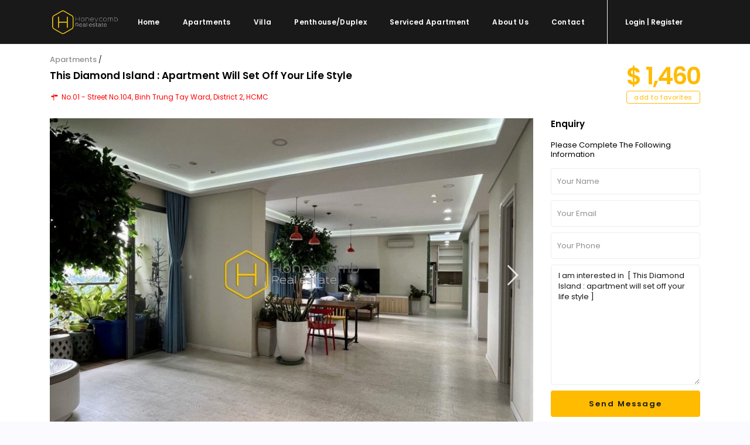

--- FILE ---
content_type: application/x-javascript
request_url: https://honeycomb.com.vn/wp-content/themes/honeycomb/js/google_js/mapfunctions.min.js
body_size: 7037
content:

var pin_images=mapfunctions_vars.pin_images;var images=jQuery.parseJSON(pin_images);var ipad_time=0;var infobox_id=0;var shape={coord:[1,1,1,38,38,59,59,1],type:"poly"};var mcOptions;var mcluster;var clusterStyles;var pin_hover_storage;var first_time_wpestate_show_inpage_ajax_half=0;var panorama;var panorama_sh;var infoBox_sh=null;var user_clicked=0;function wpestate_map_shortcode_function(){var n=parseInt(jQuery("#googleMap_shortcode").attr("data-post_id"),10);var r=jQuery("#googleMap_shortcode").attr("data-cur_lat");var y=jQuery("#googleMap_shortcode").attr("data-cur_long");var c;var d;var G;var E=[];if(typeof googlecode_property_vars==="undefined"){c=5;d=0}else{c=googlecode_property_vars.page_custom_zoom;d=parseInt(googlecode_property_vars.camera_angle)}var p={flat:false,noClear:false,zoom:parseInt(c),scrollwheel:false,draggable:true,center:new google.maps.LatLng(r,y),streetViewControl:false,disableDefaultUI:true,mapTypeId:mapfunctions_vars.type.toLowerCase(),};G=new google.maps.Map(document.getElementById("googleMap_shortcode"),p);google.maps.visualRefresh=true;width_browser=jQuery(window).width();var s=document.createElement("div");var w={content:s,disableAutoPan:true,maxWidth:500,boxClass:"mybox",zIndex:null,closeBoxMargin:"-13px 0px 0px 0px",closeBoxURL:"",infoBoxClearance:new google.maps.Size(1,1),isHidden:false,pane:"floatPane",enableEventPropagation:true};infoBox_sh=new InfoBox(w);if(mapfunctions_vars.map_style!==""){var k=JSON.parse(mapfunctions_vars.map_style);G.setOptions({styles:k})}var x=n;var e=r;var I=y;var H=decodeURIComponent(jQuery("#googleMap_shortcode").attr("data-title"));var h=jQuery("#googleMap_shortcode").attr("data-pin");var l=1;var v=decodeURIComponent(jQuery("#googleMap_shortcode").attr("data-thumb"));var A=decodeURIComponent(jQuery("#googleMap_shortcode").attr("data-price"));var j=decodeURIComponent(jQuery("#googleMap_shortcode").attr("data-single-first-type"));var u=decodeURIComponent(jQuery("#googleMap_shortcode").attr("data-single-first-action"));var g=decodeURIComponent(jQuery("#googleMap_shortcode").attr("data-prop_url"));var B="";var D="";var f="";var F=jQuery("#googleMap_shortcode").attr("data-rooms");var b=jQuery("#googleMap_shortcode").attr("data-bathrooms");var t=jQuery("#googleMap_shortcode").attr("data-size");var q=decodeURIComponent(jQuery("#googleMap_shortcode").attr("data-single-first-type"));var z=decodeURIComponent(jQuery("#googleMap_shortcode").attr("data-single-first-action"));var o="";var a="";var C=1;wpestate_createMarker_sh(infoBox_sh,E,G,a,t,C,x,e,I,h,H,l,v,A,j,u,g,B,D,F,b,f,q,z);var m=new google.maps.LatLng(r,y);panorama_sh=G.getStreetView();panorama_sh.setPosition(m);panorama_sh.setPov(({heading:d,pitch:0}));jQuery("#slider_enable_street_sh").on("click",function(){var i=jQuery("#googleMap_shortcode").attr("data-cur_lat");var J=jQuery("#googleMap_shortcode").attr("data-cur_long");var K=new google.maps.LatLng(i,J);panorama_sh.setPosition(K);panorama_sh.setVisible(true);jQuery("#gmapzoomminus_sh,#gmapzoomplus_sh,#slider_enable_street_sh").hide()});google.maps.event.addListener(panorama_sh,"closeclick",function(){jQuery("#gmapzoomminus_sh,#gmapzoomplus_sh,#slider_enable_street_sh").show()});if(document.getElementById("gmapzoomplus_sh")){google.maps.event.addDomListener(document.getElementById("gmapzoomplus_sh"),"click",function(){var i=parseInt(G.getZoom(),10);i++;if(i>20){i=20}G.setZoom(i)})}if(document.getElementById("gmapzoomminus_sh")){google.maps.event.addDomListener(document.getElementById("gmapzoomminus_sh"),"click",function(){var i=parseInt(G.getZoom(),10);i--;if(i<0){i=0}G.setZoom(i)})}google.maps.event.trigger(E[0],"click");google.maps.event.trigger(G,"resize")}function wpestate_createMarker_sh(j,C,E,a,p,y,s,d,G,h,F,m,r,v,k,q,g,w,B,D,b,f,o,u){var x="";var t=new google.maps.LatLng(d,G);var n="";if(mapfunctions_vars.useprice==="yes"){var t=new google.maps.LatLng(d,G);var A=jQuery("<textarea />").html(F).text();var l=new google.maps.LatLng(d,G);var c=999;var z=11;e=new WpstateMarker(z,l,E,A,m,r,s,v,k,q,g,y,D,b,f,p,o,u,h,c)}else{n=" classic_info ";var e=new google.maps.Marker({position:t,map:E,icon:wpestate_custompin(h),shape:shape,title:F,zIndex:m,image:r,idul:s,price:v,category:k,action:q,link:g,city:w,area:B,infoWindowIndex:y,rooms:D,baths:b,cleanprice:f,size:p,county_state:a,category_name:o,action_name:u,})}C.push(e);google.maps.event.addListener(e,"click",function(H){if(this.image===""){info_image='<img src="'+mapfunctions_vars.path+'/idxdefault.jpg" />'}else{info_image=this.image}var I=decodeURIComponent(this.category.replace(/-/g," "));var L=decodeURIComponent(this.action.replace(/-/g," "));var K=decodeURIComponent(this.category_name.replace(/-/g," "));var M=decodeURIComponent(this.action_name.replace(/-/g," "));var i=mapfunctions_vars.in_text;if(I===""||L===""){i=" "}var J;if(this.baths!=""&&this.baths!=null){J='<span id="infobath">'+this.baths+'<div class="info_labels">'+mapfunctions_vars.baths+"</div></span>"}else{J=""}var N;if(this.rooms!=""&&this.rooms!=null){N='<span id="inforoom">'+this.rooms+'<div class="info_labels">'+mapfunctions_vars.beds+"</div></span>"}else{N=""}var P;if(this.size!=""&&this.size!=null){P='<span id="infosize">'+this.size;if(mapfunctions_vars.measure_sys==="ft"){P=P+" ft<sup>2</sup>"}else{P=P+" m<sup>2</sup>"}P=P+'<div class="info_labels">'+mapfunctions_vars.size+"</div></span>"}else{P=""}var R=this.title.substr(0,45);if(this.title.length>45){R=R+"..."}var R=e.title;var S="";if(e.title.length>28){S=" long_title "}j.setContent('<div class="info_details '+n+S+' "><span id="infocloser" onClick=\'javascript:infoBox_sh.close();\' ><i class="demo-icon icon-cancel" aria-hidden="true"></i></span><div class="infobox_image_wrapper"><a href="'+this.link+'">'+info_image+'</a></div><div class="infobox_details_wrapper"><a href="'+this.link+'" id="infobox_title">'+R+'</a><div class="prop_detailsx">'+K+" "+i+" "+M+'</div><div class="prop_pricex">'+this.price+'</div><div class="infobox_listing_details">'+N+J+P+"</div></div></div>");j.open(E,this);E.setCenter(this.position);var O=jQuery(window).width();var Q=700;if(O<600){Q=600}switch(Q){case 700:E.panBy(250,-80);break;break;case 600:if(mapfunctions_vars.useprice==="yes"){E.panBy(0,-120)}else{E.panBy(80,-30)}break}})}function wpestate_change_map_type(a){if(a==="map-view-roadmap"){map.setMapTypeId(google.maps.MapTypeId.ROADMAP)}else{if(a==="map-view-satellite"){map.setMapTypeId(google.maps.MapTypeId.SATELLITE)}else{if(a==="map-view-hybrid"){map.setMapTypeId(google.maps.MapTypeId.HYBRID)}else{if(a==="map-view-terrain"){map.setMapTypeId(google.maps.MapTypeId.TERRAIN)}}}}}function wpestate_setMarkers(B,A,n){var b;var x;var l=parseInt(jQuery("#gmap_wrapper").attr("data-post_id"));if(isNaN(l)){l=parseInt(jQuery("#googleMapSlider").attr("data-post_id"),10)}var c=parseInt(mapfunctions_vars.open_height,10);var k=parseInt(mapfunctions_vars.closed_height,10);var o=document.createElement("div");width_browser=jQuery(window).width();infobox_width=700;vertical_pan=-215;if(width_browser<900){infobox_width=500}if(width_browser<600){infobox_width=400}if(width_browser<400){infobox_width=200}var s={content:o,disableAutoPan:true,maxWidth:infobox_width,boxClass:"mybox",zIndex:null,closeBoxMargin:"-13px 0px 0px 0px",closeBoxURL:"",infoBoxClearance:new google.maps.Size(1,1),isHidden:false,pane:"floatPane",enableEventPropagation:true};infoBox=new InfoBox(s);bounds=new google.maps.LatLngBounds();for(var y=0;y<A.length;y++){var u=A[y];var t=u[10];var d=u[1];var D=u[2];var C=decodeURIComponent(u[0]);var g=u[8];var j=u[3];var r=decodeURIComponent(u[4]);var w=decodeURIComponent(u[5]);var h=decodeURIComponent(u[6]);var q=decodeURIComponent(u[7]);var f=decodeURIComponent(u[9]);var e=u[11];var z=u[12];var a=u[13];var p=u[14];var m=decodeURIComponent(u[15]);var v=decodeURIComponent(u[16]);wpestate_createMarker(p,y,t,d,D,g,C,j,r,w,h,q,f,z,a,e,m,v);if(l===t){found_id=y}}map_cluster();if(!jQuery("body").hasClass("single-estate_property")){oms=new OverlappingMarkerSpiderfier(B,{markersWontMove:true,markersWontHide:true,keepSpiderfied:true,legWeight:3});wpestate_setOms(gmarkers)}if(n===1){if(!bounds.isEmpty()){wpestate_fit_bounds(bounds)}else{wpestate_fit_bounds_nolsit()}}if(mapfunctions_vars.generated_pins!=="0"){x=new google.maps.LatLng(d,D)}}function wpestate_createMarker(m,t,p,b,y,f,x,j,o,s,g,n,d,w,a,e,l,r){var q=new google.maps.LatLng(b,y);var v=jQuery("<textarea />").html(x).text();var k="";var u=0;if(mapfunctions_vars.useprice==="yes"){var h=new google.maps.LatLng(b,y);c=new WpstateMarker(u,h,map,v,j,o,p,s,g,n,d,t,w,a,e,m,l,r,f,t)}else{k=" classic_info ";var c=new google.maps.Marker({position:q,map:map,icon:wpestate_custompin(f),shape:shape,title:v,zIndex:j,image:o,idul:p,price:s,category:g,action:n,link:d,infoWindowIndex:t,rooms:w,baths:a,cleanprice:e,size:m,category_name:l,action_name:r})}gmarkers.push(c);bounds.extend(c.getPosition());google.maps.event.addListener(c,"click",function(i){wpestate_open_infobox(this,k);map.setCenter(this.position);wpestate_map_pan()})}function wpestate_map_pan(){width_browser=jQuery(window).width();infobox_width=700;if(width_browser<600){infobox_width=600}switch(infobox_width){case 700:map.panBy(250,-80);break;break;case 600:if(mapfunctions_vars.useprice==="yes"){map.panBy(0,-120)}else{map.panBy(80,-30)}break}}function wpestate_open_infobox(h,k){if(infoBox!==null){infoBox.close()}google.maps.event.trigger(map,"resize");if(h.image===""){info_image='<img src="'+mapfunctions_vars.path+'/idxdefault.jpg"  />'}else{info_image=h.image}var b=decodeURIComponent(h.category.replace(/-/g," "));var e=decodeURIComponent(h.action.replace(/-/g," "));var d=decodeURIComponent(h.category_name.replace(/-/g," "));var f=decodeURIComponent(h.action_name.replace(/-/g," "));var a=mapfunctions_vars.in_text;if(b===""||e===""){a=" "}var c;if(h.baths!=""&&h.baths!=null){c='<span id="infobath">'+h.baths+'<div class="info_labels">'+mapfunctions_vars.baths+"</div></span>"}else{c=""}var g;if(h.rooms!=""&&h.rooms!=null){g='<span id="inforoom">'+h.rooms+'<div class="info_labels">'+mapfunctions_vars.beds+"</div></span>"}else{g=""}var i;if(h.size!=""&&h.size!=null){i='<span id="infosize">'+h.size;if(mapfunctions_vars.measure_sys==="ft"){i=i+" ft<sup>2</sup>"}else{i=i+" m<sup>2</sup>"}i=i+'<div class="info_labels">'+mapfunctions_vars.size+"</div></span>"}else{i=""}var j=h.title;var l="";if(h.title.length>28){l=" long_title "}infoBox.setContent('<div class="info_details '+k+l+'"><span id="infocloser" onClick=\'javascript:infoBox.close();\'><i class="demo-icon icon-cancel" aria-hidden="true"></i></span><div class="infobox_image_wrapper"><a href="'+h.link+'">'+info_image+'</a></div><div class="infobox_details_wrapper"><a href="'+h.link+'" id="infobox_title">'+j+'</a><div class="prop_detailsx">'+d+" "+a+" "+f+'</div><div class="prop_pricex">'+h.price+'</div><div class="infobox_listing_details">'+g+c+i+"</div></div></div>");infoBox.open(map,h)}function wpestate_pan_to_last_pin(a){map.setCenter(a)}function wpestate_setOms(a){for(var b=0;b<a.length;b++){if(typeof oms!=="undefined"){oms.addMarker(a[b])}else{}}}function wpestate_set_google_search(c){var a,d,b;a=(document.getElementById("google-default-search"));d=new google.maps.places.SearchBox(a);google.maps.event.addListener(d,"places_changed",function(){b=d.getPlaces();if(b.length==0){return}var h=new google.maps.LatLngBounds();for(var g=0,f;f=b[g];g++){var j={url:f.icon,size:new google.maps.Size(71,71),origin:new google.maps.Point(0,0),anchor:new google.maps.Point(17,34),scaledSize:new google.maps.Size(25,25)};var e=new google.maps.Marker({map:c,icon:j,title:f.name,position:f.geometry.location});gmarkers.push(e);h.extend(f.geometry.location)}c.fitBounds(h);if(!h.isEmpty()){wpestate_fit_bounds(h)}else{wpestate_fit_bounds_nolsit()}c.setZoom(15)});google.maps.event.addListener(c,"bounds_changed",function(){var e=c.getBounds();d.setBounds(e)})}function wpestate_fit_bounds_nolsit(){map.setZoom(3)}function wpestate_fit_bounds(a){map.fitBounds(a);google.maps.event.addListenerOnce(map,"idle",function(){if(map.getZoom()>15){map.setZoom(15)}})}function wpestate_new_open_close_map(c){if(jQuery("#gmap_wrapper").hasClass("fullmap")){return}if(mapfunctions_vars.open_close_status!=="1"){var d=jQuery("#googleMap").outerHeight();var f=parseInt(mapfunctions_vars.closed_height,10);var b=parseInt(mapfunctions_vars.open_height,10);var a=b;var e=b;if(infoBox!==null){infoBox.close()}if(d===f){a=b;if(Modernizr.mq("only all and (max-width: 940px)")){e=b}else{jQuery("#gmap-menu").show();e=b}wpestate_new_show_advanced_search();vertical_off=0}else{if(c===2){jQuery("#gmap-menu").hide();jQuery("#advanced_search_map_form").hide();a=e=f;wpestate_new_hide_advanced_search();vertical_off=150}}jQuery("#gmap_wrapper").css("height",e+"px");jQuery("#googleMap").css("height",a+"px");jQuery(".tooltip").fadeOut("fast");setTimeout(function(){google.maps.event.trigger(map,"resize")},300)}}function map_cluster(){if(mapfunctions_vars.user_cluster==="yes"){clusterStyles=[{textColor:"#ffffff",opt_textColor:"#ffffff",url:mapfunctions_vars.path+"/cloud.png",height:72,width:72,textSize:16,}];mcOptions={gridSize:50,ignoreHidden:true,maxZoom:parseInt(mapfunctions_vars.zoom_cluster,10),styles:clusterStyles};mcluster=new MarkerClusterer(map,gmarkers,mcOptions);mcluster.setIgnoreHidden(true)}}if(document.getElementById("gmapzoomplus")){google.maps.event.addDomListener(document.getElementById("gmapzoomplus"),"click",function(){var a=parseInt(map.getZoom(),10);a++;if(a>20){a=20}map.setZoom(a);jQuery("#slider_zoom_map").slider("value",a)})}if(document.getElementById("gmapzoomminus")){google.maps.event.addDomListener(document.getElementById("gmapzoomminus"),"click",function(){var a=parseInt(map.getZoom(),10);a--;if(a<0){a=0}map.setZoom(a);jQuery("#slider_zoom_map").slider("value",a)})}if(document.getElementById("geolocation-button")){google.maps.event.addDomListener(document.getElementById("geolocation-button"),"click",function(){wpestate_myposition(map);wpestate_close_adv_search()})}if(document.getElementById("mobile-geolocation-button")){google.maps.event.addDomListener(document.getElementById("mobile-geolocation-button"),"click",function(){wpestate_myposition(map);wpestate_close_adv_search()})}function wpestate_myposition(b){if(navigator.geolocation){var a;if(location.protocol==="https:"){navigator.geolocation.getCurrentPosition(wpestate_showMyPosition_original,wpestate_position_errorCallback,{timeout:10000})}else{jQuery.getJSON("http://ipinfo.io",function(c){a=c.loc.split(",");wpestate_showMyPosition(a)})}}else{alert(mapfunctions_vars.geo_no_brow)}}function wpestate_position_errorCallback(){alert(mapfunctions_vars.geo_no_pos)}function wpestate_showMyPosition_original(g){var b={coord:[1,1,1,38,38,59,59,1],type:"poly"};var f=new google.maps.LatLng(g.coords.latitude,g.coords.longitude);map.setCenter(f);var a=new google.maps.Marker({position:f,map:map,icon:wpestate_custompinchild(),shape:b,title:"",zIndex:999999999,image:"",price:"",category:"",action:"",link:"",infoWindowIndex:99,radius:parseInt(mapfunctions_vars.geolocation_radius,10)+" "+mapfunctions_vars.geo_message});var d={strokeColor:"#67cfd8",strokeOpacity:0.6,strokeWeight:1,fillColor:"#67cfd8",fillOpacity:0.2,map:map,center:f,radius:parseInt(mapfunctions_vars.geolocation_radius,10)};var e=new google.maps.Circle(d);var c=new Label({map:map});c.bindTo("position",a);c.bindTo("text",a,"radius");c.bindTo("visible",a);c.bindTo("clickable",a);c.bindTo("zIndex",a)}var geo_markers=[];var geo_circle=[];var geo_label=[];function wpestate_showMyPosition(h){for(var e=0;e<geo_markers.length;e++){geo_markers[e].setMap(null);geo_circle[e].setMap(null);geo_label[e].setMap(null)}geo_markers=[];geo_circle=[];geo_label=[];var b={coord:[1,1,1,38,38,59,59,1],type:"poly"};var g=new google.maps.LatLng(h[0],h[1]);map.setCenter(g);map.setZoom(13);var a=new google.maps.Marker({position:g,map:map,icon:wpestate_custompinchild(),shape:b,title:"",zIndex:999999999,image:"",price:"",category:"",action:"",link:"",infoWindowIndex:99,radius:parseInt(mapfunctions_vars.geolocation_radius,10)+" "+mapfunctions_vars.geo_message});geo_markers.push(a);var d={strokeColor:"#67cfd8",strokeOpacity:0.6,strokeWeight:1,fillColor:"#67cfd8",fillOpacity:0.2,map:map,center:g,radius:parseInt(mapfunctions_vars.geolocation_radius,10)};var f=new google.maps.Circle(d);geo_circle.push(f);var c=new Label({map:map});c.bindTo("position",a);c.bindTo("text",a,"radius");c.bindTo("visible",a);c.bindTo("clickable",a);c.bindTo("zIndex",a);geo_label.push(f)}function wpestate_custompinchild(){var c;var d="";var a=jQuery(window).dense("devicePixelRatio");if(a>1){d="_2x"}if(typeof(images.userpin)==="undefined"||images.userpin===""){c=mapfunctions_vars.path+"/userpin"+d+".png"}else{c=images.userpin;if(a>1){c=c.replace(".png","_2x.png")}}if(a>1){var b={url:c,size:new google.maps.Size(88,96),scaledSize:new google.maps.Size(44,48),origin:new google.maps.Point(0,0),anchor:new google.maps.Point(16,59)}}else{var b={url:c,size:new google.maps.Size(59,59),origin:new google.maps.Point(0,0),anchor:new google.maps.Point(16,59)}}return b}if(document.getElementById("gmap")){google.maps.event.addDomListener(document.getElementById("gmap"),"mouseout",function(){google.maps.event.trigger(map,"resize")})}if(document.getElementById("search_map_button")){google.maps.event.addDomListener(document.getElementById("search_map_button"),"click",function(){infoBox.close()})}if(document.getElementById("advanced_search_map_button")){google.maps.event.addDomListener(document.getElementById("advanced_search_map_button"),"click",function(){infoBox.close()})}jQuery("#gmap-next").on("click",function(){current_place++;if(current_place>gmarkers.length){current_place=1}while(gmarkers[current_place-1].visible===false){current_place++;if(current_place>gmarkers.length){current_place=1}}if(map.getZoom()<15){map.setZoom(15)}google.maps.event.trigger(gmarkers[current_place-1],"click")});jQuery("#gmap-prev").on("click",function(){current_place--;if(current_place<1){current_place=gmarkers.length}while(gmarkers[current_place-1].visible===false){current_place--;if(current_place>gmarkers.length){current_place=1}}if(map.getZoom()<15){map.setZoom(15)}google.maps.event.trigger(gmarkers[current_place-1],"click")});jQuery(".advanced_action_div li").on("click",function(){var a=jQuery(this).val()});if(document.getElementById("gmap-menu")){google.maps.event.addDomListener(document.getElementById("gmap-menu"),"click",function(a){infoBox.close();if(a.target.nodeName==="INPUT"){category=a.target.className;if(a.target.name==="filter_action[]"){if(actions.indexOf(category)!==-1){actions.splice(actions.indexOf(category),1)}else{actions.push(category)}}if(a.target.name==="filter_type[]"){if(categories.indexOf(category)!==-1){categories.splice(categories.indexOf(category),1)}else{categories.push(category)}}show(actions,categories)}})}function wpestate_get_custom_value_tab_search(a){var c="";var b=0;if(a==="adv_categ"||a==="adv_actions"||a==="advanced_city"||a==="advanced_area"||a==="county-state"){c=jQuery(".tab-pane.active #"+a).attr("data-value")}else{if(a==="property_price"&&mapfunctions_vars.slider_price==="yes"){c=jQuery(".tab-pane.active #price_low").val()}else{if(a==="property-country"){c=jQuery(".tab-pane.active #advanced_country").attr("data-value")}else{if(a!==""){if(jQuery(".tab-pane.active #"+a).hasClass("filter_menu_trigger")){c=jQuery(".tab-pane.active #"+a).attr("data-value");b=1}else{c=jQuery(".tab-pane.active #"+a).val()}}}}}return c}function wpestate_get_custom_value(a){var c;var b=0;if(a==="adv_categ"||a==="adv_actions"||a==="advanced_city"||a==="advanced_area"||a==="county-state"){c=jQuery("#"+a).attr("data-value")}else{if(a==="property_price"&&mapfunctions_vars.slider_price==="yes"){c=jQuery("#price_low").val()}else{if(a==="property-country"){c=jQuery("#advanced_country").attr("data-value")}else{if(jQuery("#"+a).hasClass("filter_menu_trigger")){c=jQuery("#"+a).attr("data-value");b=1}else{c=jQuery("#"+a).val()}}}}if(typeof(c)!=="undefined"&&b===0){}return c}function wpestate_get_custom_value_onthelist(a){var c;var b=0;if(a==="adv_categ"||a==="adv_actions"||a==="advanced_city"||a==="advanced_area"||a==="county-state"){c=jQuery("#"+a).attr("data-value");if(a==="adv_categ"){c=jQuery("#tax_categ_picked").val()}else{if(a==="adv_actions"){c=jQuery("#tax_action_picked").val()}else{if(a==="advanced_city"){c=jQuery("#tax_city_picked").val()}else{if(a==="advanced_area"){c=jQuery("#taxa_area_picked").val()}}}}}else{if(a==="property_price"&&mapfunctions_vars.slider_price==="yes"){c=jQuery("#price_low").val()}else{if(a==="property-country"){c=jQuery("#advanced_country").attr("data-value")}else{if(jQuery("#"+a).hasClass("filter_menu_trigger")){c=jQuery("#"+a).attr("data-value");b=1}else{c=jQuery("#"+a).val()}}}}return c}function wpestate_show_pins_onthelist(){return}function wpestate_show_pins_custom_search_onthelist(){var e,g,d,f,c,a,b;return}function wpestate_show_pins(){var g,b,h,c,f,d,m,l,i,a,e,j,n;if(typeof infoBox!=="undefined"&&infoBox!==null){infoBox.close()}jQuery("#gmap-loading").show();if(typeof googlecode_regular_vars!=="undefined"||typeof googlecode_property_vars!=="undefined"){if((mapfunctions_vars.adv_search_type==="8"||mapfunctions_vars.adv_search_type==="9")&&googlecode_regular_vars.is_half_map_list!=="1"){wpestate_show_pins_type2_tabs();return}if(typeof googlecode_regular_vars!=="undefined"){if(mapfunctions_vars.adv_search_type==="2"&&googlecode_regular_vars.is_half_map_list!=="1"&&googlecode_regular_vars.is_adv_search!=="1"){wpestate_show_pins_type2();return}}if(typeof googlecode_property_vars!=="undefined"||mapfunctions_vars.adv_search_type==="2"){wpestate_show_pins_type2();return}}if(mapfunctions_vars.custom_search==="yes"){wpestate_show_pins_custom_search();return}g=jQuery("#adv_actions").attr("data-value");b=jQuery("#adv_categ").attr("data-value");h=jQuery("#advanced_city").attr("data-value");c=jQuery("#advanced_area").attr("data-value");f=parseFloat(jQuery("#adv_rooms").val(),10);d=parseFloat(jQuery("#adv_bath").val(),10);m=parseFloat(jQuery("#price_low").val(),10);l=parseFloat(jQuery("#price_max").val(),10);a=parseFloat(jQuery("#adv-search-1").attr("data-postid"),10);i=ajaxcalls_vars.admin_url+"admin-ajax.php";if(parseInt(mapfunctions_vars.is_half)===1){if(first_time_wpestate_show_inpage_ajax_half===0){first_time_wpestate_show_inpage_ajax_half=1}else{wpestate_show_inpage_ajax_half()}}j="";jQuery('.extended_search_check_wrapper  input[type="checkbox"]').each(function(){if(jQuery(this).is(":checked")){j=j+","+jQuery(this).attr("name")}});e=0;n=0;if(jQuery("#google_map_prop_list_sidebar").length){e=1}a=1;if(document.getElementById("search_wrapper")){a=parseInt(jQuery("#search_wrapper").attr("data-postid"),10)}var k=jQuery("#wpestate_ajax_filter_nonce").val();jQuery.ajax({type:"POST",url:i,dataType:"json",data:{action:"wpestate_classic_ondemand_pin_load",action_values:g,category_values:b,city:h,area:c,advanced_rooms:f,advanced_bath:d,price_low:m,price_max:l,newpage:n,postid:a,halfmap:e,all_checkers:j,security:k,},success:function(p){var o=parseInt(p.no_results);if(o!==0){wpestate_load_on_demand_pins(p.markers,o,1)}else{wpestate_show_no_results()}jQuery("#gmap-loading").hide()},error:function(o){}})}function wpestate_show_pins_type2(){var e,c,a,f,b,d,g,i;e=jQuery("#adv_actions").attr("data-value");c=jQuery("#adv_categ").attr("data-value");a=jQuery("#adv_location").val();b=parseInt(jQuery("#adv-search-1").attr("data-postid"),10);f=ajaxcalls_vars.admin_url+"admin-ajax.php";d=0;i=0;if(jQuery("#google_map_prop_list_sidebar").length){d=1}b=1;if(document.getElementById("search_wrapper")){b=parseInt(jQuery("#search_wrapper").attr("data-postid"),10)}var h=jQuery("#wpestate_ajax_filter_nonce").val();jQuery.ajax({type:"POST",url:f,dataType:"json",data:{action:"wpestate_classic_ondemand_pin_load_type2",action_values:e,category_values:c,location:a,security:h},success:function(k){var j=parseInt(k.no_results);if(j!==0){wpestate_load_on_demand_pins(k.markers,j,1)}else{wpestate_show_no_results()}jQuery("#gmap-loading").hide()},error:function(j){}})}function wpestate_show_pins_type2_tabs(){var e,c,a,f,b,d,h,j,g;e=jQuery(".tab-pane.active #adv_actions").attr("data-value");if(typeof e==="undefined"){e=""}c=jQuery(".tab-pane.active #adv_categ").attr("data-value");if(typeof c==="undefined"){c=""}a=jQuery(".tab-pane.active #adv_location").val();g=jQuery(".tab-pane.active .picked_tax").val();b=parseInt(jQuery("#adv-search-1").attr("data-postid"),10);f=ajaxcalls_vars.admin_url+"admin-ajax.php";d=0;j=0;if(jQuery("#google_map_prop_list_sidebar").length){d=1}b=1;if(document.getElementById("search_wrapper")){b=parseInt(jQuery("#search_wrapper").attr("data-postid"),10)}term_id=jQuery(".tab-pane.active .term_id_class").val();h="";jQuery('.tab-pane.active .extended_search_check_wrapper input[type="checkbox"]').each(function(){if(jQuery(this).is(":checked")){h=h+","+jQuery(this).attr("name")}});var i=jQuery("#wpestate_ajax_filter_nonce").val();jQuery.ajax({type:"POST",url:f,dataType:"json",data:{action:"wpestate_classic_ondemand_pin_load_type2_tabs",action_values:e,category_values:c,location:a,picked_tax:g,all_checkers:h,security:i},success:function(l){var k=parseInt(l.no_results);if(k!==0){wpestate_load_on_demand_pins(l.markers,k,1)}else{wpestate_show_no_results()}jQuery("#gmap-loading").hide()},error:function(k){}})}function wpestate_show_pins_custom_search(){var o,x,f,u,t,w,v,a,m,g,h,d,j,k;o=ajaxcalls_vars.admin_url+"admin-ajax.php";v=0;x=parseInt(mapfunctions_vars.fields_no,10);t=[];u=[];f=[];u=mapfunctions_vars.slugs;f=mapfunctions_vars.hows;if(mapfunctions_vars.slider_price==="yes"){j=jQuery("#price_low").val();k=jQuery("#price_max").val()}if((mapfunctions_vars.adv_search_type==="6"||mapfunctions_vars.adv_search_type==="7")&&!jQuery(".halfsearch")[0]){m=jQuery(".tab-pane.active .term_id_class").val();if(mapfunctions_vars.slider_price==="yes"){j=jQuery("#price_low_"+m).val();k=jQuery("#price_max_"+m).val()}for(var q=0;q<x;q++){if(f[q]=="date bigger"||f[q]=="date smaller"){a=wpestate_get_custom_value_tab_search(m+u[q])}else{a=wpestate_get_custom_value_tab_search(u[q])}if(typeof(a)==="undefined"){a=""}t.push(a)}}else{for(var q=0;q<x;q++){a=wpestate_get_custom_value(u[q]);if(typeof(a)==="undefined"){a=""}t.push(a)}}if((mapfunctions_vars.adv_search_type==="6"||mapfunctions_vars.adv_search_type==="7"||mapfunctions_vars.adv_search_type==="8"||mapfunctions_vars.adv_search_type==="9")){var l=jQuery(".adv_search_tab_item.active").attr("data-tax");if(jQuery(".halfsearch")[0]){l=jQuery(".halfsearch").attr("data-tax")}if(l==="property_category"){u[x]="adv_categ"}else{if(l==="property_action_category"){u[x]="adv_actions"}else{if(l==="property_city"){u[x]="advanced_city"}else{if(l==="property_area"){u[x]="advanced_area"}else{if(l==="property_county_state"){u[x]="county-state"}}}}}f[x]="like";if(jQuery(".halfsearch")[0]){t[x]=jQuery("#"+u[x]).parent().find("input:hidden").val()}else{t[x]=jQuery(".adv_search_tab_item.active").attr("data-term")}}if(parseInt(mapfunctions_vars.is_half)===1){if(first_time_wpestate_show_inpage_ajax_half===0){first_time_wpestate_show_inpage_ajax_half=1}else{wpestate_show_inpage_ajax_half()}}var n="";jQuery('.search_wrapper .extended_search_check_wrapper  input[type="checkbox"]').each(function(){if(jQuery(this).is(":checked")){n=n+","+jQuery(this).attr("name")}});g=0;h=0;if(jQuery("#google_map_prop_list_sidebar").length){g=1}d=1;if(document.getElementById("search_wrapper")){d=parseInt(jQuery("#search_wrapper").attr("data-postid"),10)}var r="";var e="";if(mapfunctions_vars.adv_search_type==="3"){r=jQuery("#adv_actions").attr("data-value");e=jQuery("#adv_location").val()}var p="";var c="";var b="";if(mapfunctions_vars.adv_search_type==="4"){p=jQuery("#adv_actions").attr("data-value");c=jQuery("#adv_categ").attr("data-value");b=jQuery("#keyword_search").val()}var s=jQuery("#wpestate_ajax_filter_nonce").val();jQuery.ajax({type:"POST",url:o,dataType:"json",data:{action:"wpestate_custom_ondemand_pin_load",search_type:mapfunctions_vars.adv_search_type,val_holder:t,newpage:h,postid:d,halfmap:g,slider_min:j,slider_max:k,all_checkers:n,filter_search_action3:r,adv_location3:e,filter_search_action4:p,filter_search_categ4:c,keyword_search:b,security:s},success:function(y){var i=parseInt(y.no_results);if(i!==0){wpestate_load_on_demand_pins(y.markers,i,1)}else{wpestate_show_no_results()}jQuery("#gmap-loading").hide()},error:function(i){}})}function wpestate_empty_map(){if(typeof gmarkers!=="undefined"){for(var a=0;a<gmarkers.length;a++){gmarkers[a].setVisible(false);gmarkers[a].setMap(null)}gmarkers=[];if(typeof(mcluster)!=="undefined"){mcluster.clearMarkers()}}}function wpestate_load_on_demand_pins(c,a,b){jQuery("#gmap-noresult").hide();wpestate_empty_map();if(document.getElementById("googleMap")){wpestate_setMarkers(map,c);if(!bounds.isEmpty()){wpestate_fit_bounds(bounds)}else{wpestate_fit_bounds_nolsit()}}}function wpestate_show_no_results(){jQuery("#results").hide();jQuery("#gmap-noresult").show();if(document.getElementById("google_map_prop_list_wrapper")){jQuery("#listing_ajax_container").empty().append('<p class=" no_results_title ">'+mapfunctions_vars.half_no_results+"</p>")}}function wpestate_show_inpage_ajax_tip2(){if(jQuery("#gmap-full").hasClass("spanselected")){jQuery("#gmap-full").trigger("click")}if(mapfunctions_vars.custom_search==="yes"){wpestate_custom_search_start_filtering_ajax(1)}else{wpestate_start_filtering_ajax(1)}}function wpestate_show_inpage_ajax_half(){jQuery(".half-pagination").remove();if(mapfunctions_vars.custom_search==="yes"){wpestate_custom_search_start_filtering_ajax(1)}else{wpestate_start_filtering_ajax(1)}}function wpestate_enable_half_map_pin_action(){jQuery("#google_map_prop_list_sidebar .listing_wrapper").on({mouseenter:function(){var a=jQuery(this).attr("data-listid");wpestate_hover_action_pin(a)},mouseleave:function(){var a=jQuery(this).attr("data-listid");wpestate_return_hover_action_pin(a)}})}function wpestate_convertToSlug(a){return a.toLowerCase().replace(/ /g,"-").replace(/[^\w-]+/g,"")}function wpestate_custompin(b){var d="";var a=jQuery(window).dense("devicePixelRatio");if(a>1){d="_2x"}var c;if(b!==""){if(typeof(images[b])==="undefined"||images[b]===""){c=mapfunctions_vars.path+"/"+b+d+".png"}else{c=images[b];if(a>1){c=c.replace(".png","_2x.png")}}}else{c=mapfunctions_vars.path+"/none.png"}if(typeof(c)==="undefined"){c=mapfunctions_vars.path+"/none.png"}if(a>1){b={url:c,size:new google.maps.Size(118,118),scaledSize:new google.maps.Size(44,48),origin:new google.maps.Point(0,0),anchor:new google.maps.Point(16,49),optimized:false}}else{b={url:c,size:new google.maps.Size(59,59),origin:new google.maps.Point(0,0),anchor:new google.maps.Point(16,49)}}return b}function Label(b){this.setValues(b);var a=this.span_=document.createElement("span");a.style.cssText="position: relative; left: -50%; top: 8px; white-space: nowrap;  padding: 2px; background-color: white;opacity:0.7";var c=this.div_=document.createElement("div");c.appendChild(a);c.style.cssText="position: absolute; display: none"}if(typeof google!=="undefined"){Label.prototype=new google.maps.OverlayView}Label.prototype.onAdd=function(){var b=this.getPanes().overlayImage;b.appendChild(this.div_);var a=this;this.listeners_=[google.maps.event.addListener(this,"position_changed",function(){a.draw()}),google.maps.event.addListener(this,"visible_changed",function(){a.draw()}),google.maps.event.addListener(this,"clickable_changed",function(){a.draw()}),google.maps.event.addListener(this,"text_changed",function(){a.draw()}),google.maps.event.addListener(this,"zindex_changed",function(){a.draw()}),google.maps.event.addDomListener(this.div_,"click",function(){if(a.get("clickable")){google.maps.event.trigger(a,"click")}})]};Label.prototype.onRemove=function(){this.div_.parentNode.removeChild(this.div_);for(var b=0,a=this.listeners_.length;b<a;++b){google.maps.event.removeListener(this.listeners_[b])}};Label.prototype.draw=function(){var c=this.getProjection();var b=c.fromLatLngToDivPixel(this.get("position"));var f=this.div_;f.style.left=b.x+"px";f.style.top=b.y+"px";var d=this.get("visible");f.style.display=d?"block":"none";var a=this.get("clickable");this.span_.style.cursor=a?"pointer":"";var e=this.get("zIndex");f.style.zIndex=e;this.span_.innerHTML=this.get("text").toString()};function wpestate_close_adv_search(){}function wpestate_new_show_advanced_search(){jQuery("#search_wrapper").removeClass("hidden")}function wpestate_new_hide_advanced_search(){if(mapfunctions_vars.show_adv_search==="no"){jQuery("#search_wrapper").addClass("hidden")}}function wpestate_hover_action_pin(a){for(var b=0;b<gmarkers.length;b++){if(parseInt(gmarkers[b].idul,10)===parseInt(a,10)){pin_hover_storage=gmarkers[b].icon;google.maps.event.trigger(gmarkers[b],"click")}}}function wpestate_return_hover_action_pin(a){return}function custompinhover(){var c,b;var d="";var a=jQuery(window).dense("devicePixelRatio");if(a>1){d="_2x"}c=mapfunctions_vars.path+"/hover"+d+".png";if(a>1){b={url:c,size:new google.maps.Size(132,144),scaledSize:new google.maps.Size(66,72),origin:new google.maps.Point(0,0),anchor:new google.maps.Point(25,72)}}else{b={url:c,size:new google.maps.Size(90,90),origin:new google.maps.Point(0,0),anchor:new google.maps.Point(25,72)}}return b}function wpestate_set_zoom_slider(a){jQuery("#slider_zoom_map").slider({value:a,min:1,max:20,range:"min",step:1,orientation:"vertical",slide:function(b,c){map.setZoom(c.value)}})};